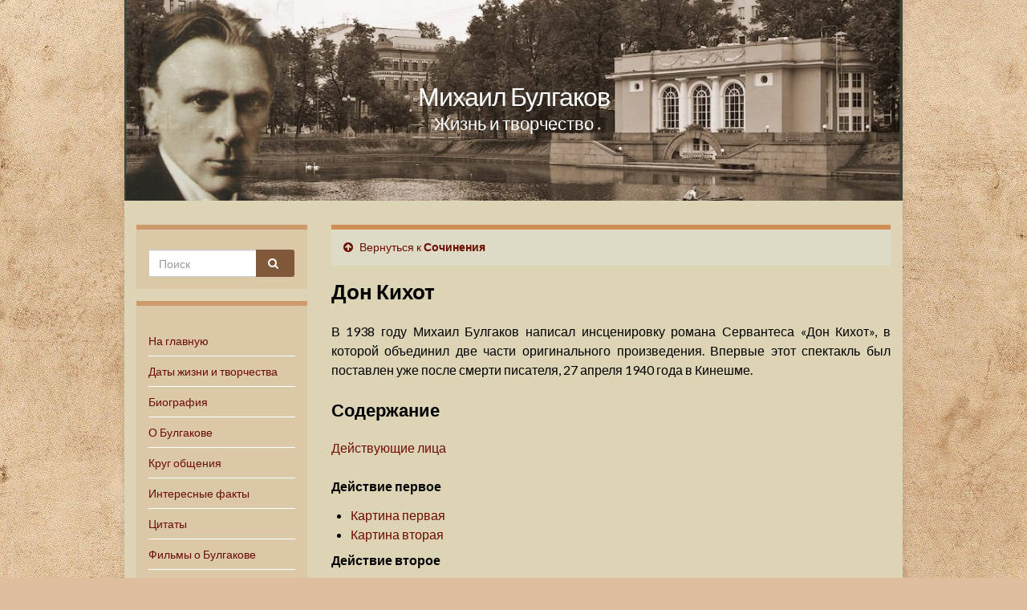

--- FILE ---
content_type: text/html; charset=UTF-8
request_url: https://m-bulgakov.ru/sochineniya/don-kihot
body_size: 11879
content:
<!DOCTYPE html><!--[if IE 7]>
<html class="ie ie7" lang="ru-RU" prefix="og: http://ogp.me/ns#">
<![endif]-->
<!--[if IE 8]>
<html class="ie ie8" lang="ru-RU" prefix="og: http://ogp.me/ns#">
<![endif]-->
<!--[if !(IE 7) & !(IE 8)]><!-->
<html lang="ru-RU" prefix="og: http://ogp.me/ns#">
<!--<![endif]-->


    <head>
        <meta charset="UTF-8">
        <meta http-equiv="X-UA-Compatible" content="IE=edge">
        <meta name="viewport" content="width=device-width, initial-scale=1">
		<meta name="google-site-verification" content="VrtJMg-G1ikYlIhBiKW7uONrbGWkov15l15khXi2RSs" />
		<meta name="yandex-verification" content="a6bcfa77430f1e75" />
        <title>Михаил Булгаков | Сочинения | Дон Кихот</title><meta name="KeyWords" content="Михаил Булгаков | Сочинения | Дон Кихот" /><meta name="Description" content="Михаил Булгаков | Сочинения | Дон Кихот" /><meta name='robots' content='max-image-preview:large' />
<link rel='dns-prefetch' href='//fonts.googleapis.com' />
<link rel='dns-prefetch' href='//s.w.org' />
<link rel="alternate" type="application/rss+xml" title="Михаил Булгаков &raquo; Лента" href="https://m-bulgakov.ru/feed" />
<link rel="alternate" type="application/rss+xml" title="Михаил Булгаков &raquo; Лента комментариев" href="https://m-bulgakov.ru/comments/feed" />
		<script type="text/javascript">
			window._wpemojiSettings = {"baseUrl":"https:\/\/s.w.org\/images\/core\/emoji\/13.0.1\/72x72\/","ext":".png","svgUrl":"https:\/\/s.w.org\/images\/core\/emoji\/13.0.1\/svg\/","svgExt":".svg","source":{"concatemoji":"https:\/\/m-bulgakov.ru\/wp-includes\/js\/wp-emoji-release.min.js?ver=5.7.2"}};
			!function(e,a,t){var n,r,o,i=a.createElement("canvas"),p=i.getContext&&i.getContext("2d");function s(e,t){var a=String.fromCharCode;p.clearRect(0,0,i.width,i.height),p.fillText(a.apply(this,e),0,0);e=i.toDataURL();return p.clearRect(0,0,i.width,i.height),p.fillText(a.apply(this,t),0,0),e===i.toDataURL()}function c(e){var t=a.createElement("script");t.src=e,t.defer=t.type="text/javascript",a.getElementsByTagName("head")[0].appendChild(t)}for(o=Array("flag","emoji"),t.supports={everything:!0,everythingExceptFlag:!0},r=0;r<o.length;r++)t.supports[o[r]]=function(e){if(!p||!p.fillText)return!1;switch(p.textBaseline="top",p.font="600 32px Arial",e){case"flag":return s([127987,65039,8205,9895,65039],[127987,65039,8203,9895,65039])?!1:!s([55356,56826,55356,56819],[55356,56826,8203,55356,56819])&&!s([55356,57332,56128,56423,56128,56418,56128,56421,56128,56430,56128,56423,56128,56447],[55356,57332,8203,56128,56423,8203,56128,56418,8203,56128,56421,8203,56128,56430,8203,56128,56423,8203,56128,56447]);case"emoji":return!s([55357,56424,8205,55356,57212],[55357,56424,8203,55356,57212])}return!1}(o[r]),t.supports.everything=t.supports.everything&&t.supports[o[r]],"flag"!==o[r]&&(t.supports.everythingExceptFlag=t.supports.everythingExceptFlag&&t.supports[o[r]]);t.supports.everythingExceptFlag=t.supports.everythingExceptFlag&&!t.supports.flag,t.DOMReady=!1,t.readyCallback=function(){t.DOMReady=!0},t.supports.everything||(n=function(){t.readyCallback()},a.addEventListener?(a.addEventListener("DOMContentLoaded",n,!1),e.addEventListener("load",n,!1)):(e.attachEvent("onload",n),a.attachEvent("onreadystatechange",function(){"complete"===a.readyState&&t.readyCallback()})),(n=t.source||{}).concatemoji?c(n.concatemoji):n.wpemoji&&n.twemoji&&(c(n.twemoji),c(n.wpemoji)))}(window,document,window._wpemojiSettings);
		</script>
		<style type="text/css">
img.wp-smiley,
img.emoji {
	display: inline !important;
	border: none !important;
	box-shadow: none !important;
	height: 1em !important;
	width: 1em !important;
	margin: 0 .07em !important;
	vertical-align: -0.1em !important;
	background: none !important;
	padding: 0 !important;
}
</style>
	<link rel='stylesheet' id='wp-block-library-css'  href='https://m-bulgakov.ru/wp-includes/css/dist/block-library/style.min.css?ver=5.7.2' type='text/css' media='all' />
<link rel='stylesheet' id='quotescollection-block-quotes-css'  href='https://m-bulgakov.ru/wp-content/plugins/quotes-collection/blocks/quotes/style.css?ver=1585746012' type='text/css' media='all' />
<link rel='stylesheet' id='quotescollection-block-random-quote-css'  href='https://m-bulgakov.ru/wp-content/plugins/quotes-collection/blocks/random-quote/style.css?ver=1585746011' type='text/css' media='all' />
<link rel='stylesheet' id='plyr-css-css'  href='https://m-bulgakov.ru/wp-content/plugins/easy-video-player/lib/plyr.css?ver=5.7.2' type='text/css' media='all' />
<link rel='stylesheet' id='quotescollection-css'  href='https://m-bulgakov.ru/wp-content/plugins/quotes-collection/css/quotes-collection.css?ver=2.5.2' type='text/css' media='all' />
<link rel='stylesheet' id='graphene-google-fonts-css'  href='https://fonts.googleapis.com/css?family=Lato%3A400%2C400i%2C700%2C700i&#038;subset=latin&#038;display=swap&#038;ver=2.7.2' type='text/css' media='all' />
<link rel='stylesheet' id='bootstrap-css'  href='https://m-bulgakov.ru/wp-content/themes/graphene/bootstrap/css/bootstrap.min.css?ver=5.7.2' type='text/css' media='all' />
<link rel='stylesheet' id='font-awesome-css'  href='https://m-bulgakov.ru/wp-content/themes/graphene/fonts/font-awesome/css/font-awesome.min.css?ver=5.7.2' type='text/css' media='all' />
<link rel='stylesheet' id='graphene-css'  href='https://m-bulgakov.ru/wp-content/themes/graphene/style.css?ver=2.7.2' type='text/css' media='screen' />
<link rel='stylesheet' id='graphene-responsive-css'  href='https://m-bulgakov.ru/wp-content/themes/graphene/responsive.css?ver=2.7.2' type='text/css' media='all' />
<link rel='stylesheet' id='graphene-blocks-css'  href='https://m-bulgakov.ru/wp-content/themes/graphene/blocks.css?ver=2.7.2' type='text/css' media='all' />
<link rel='stylesheet' id='fancybox-css'  href='https://m-bulgakov.ru/wp-content/plugins/easy-fancybox/fancybox/1.5.4/jquery.fancybox.min.css?ver=5.7.2' type='text/css' media='screen' />
<script type='text/javascript' id='plyr-js-js-extra'>
/* <![CDATA[ */
var easy_video_player = {"plyr_iconUrl":"https:\/\/m-bulgakov.ru\/wp-content\/plugins\/easy-video-player\/lib\/plyr.svg","plyr_blankVideo":"https:\/\/m-bulgakov.ru\/wp-content\/plugins\/easy-video-player\/lib\/blank.mp4"};
/* ]]> */
</script>
<script type='text/javascript' src='https://m-bulgakov.ru/wp-content/plugins/easy-video-player/lib/plyr.js?ver=5.7.2' id='plyr-js-js'></script>
<script type='text/javascript' src='https://m-bulgakov.ru/wp-includes/js/jquery/jquery.min.js?ver=3.5.1' id='jquery-core-js'></script>
<script type='text/javascript' src='https://m-bulgakov.ru/wp-includes/js/jquery/jquery-migrate.min.js?ver=3.3.2' id='jquery-migrate-js'></script>
<script type='text/javascript' id='quotescollection-js-extra'>
/* <![CDATA[ */
var quotescollectionAjax = {"ajaxUrl":"https:\/\/m-bulgakov.ru\/wp-admin\/admin-ajax.php","nonce":"6240b2a7bc","nextQuote":"Next quote \u00bb","loading":"Loading...","error":"Error getting quote","autoRefreshMax":"20","autoRefreshCount":"0"};
/* ]]> */
</script>
<script type='text/javascript' src='https://m-bulgakov.ru/wp-content/plugins/quotes-collection/js/quotes-collection.js?ver=2.5.2' id='quotescollection-js'></script>
<script type='text/javascript' src='https://m-bulgakov.ru/wp-content/themes/graphene/bootstrap/js/bootstrap.min.js?ver=2.7.2' id='bootstrap-js'></script>
<script type='text/javascript' src='https://m-bulgakov.ru/wp-content/themes/graphene/js/bootstrap-hover-dropdown/bootstrap-hover-dropdown.min.js?ver=2.7.2' id='bootstrap-hover-dropdown-js'></script>
<script type='text/javascript' src='https://m-bulgakov.ru/wp-content/themes/graphene/js/bootstrap-submenu/bootstrap-submenu.min.js?ver=2.7.2' id='bootstrap-submenu-js'></script>
<!--[if lte IE 9]>
<script type='text/javascript' src='https://m-bulgakov.ru/wp-content/themes/graphene/js/html5shiv/html5shiv.min.js?ver=2.7.2' id='html5shiv-js'></script>
<![endif]-->
<!--[if lt IE 9]>
<script type='text/javascript' src='https://m-bulgakov.ru/wp-content/themes/graphene/js/respond.js/respond.min.js?ver=2.7.2' id='respond-js'></script>
<![endif]-->
<script type='text/javascript' src='https://m-bulgakov.ru/wp-content/themes/graphene/js/jquery.infinitescroll.min.js?ver=2.7.2' id='infinite-scroll-js'></script>
<script type='text/javascript' id='graphene-js-extra'>
/* <![CDATA[ */
var grapheneJS = {"siteurl":"https:\/\/m-bulgakov.ru","ajaxurl":"https:\/\/m-bulgakov.ru\/wp-admin\/admin-ajax.php","templateUrl":"https:\/\/m-bulgakov.ru\/wp-content\/themes\/graphene","isSingular":"1","enableStickyMenu":"","shouldShowComments":"","commentsOrder":"newest","sliderDisable":"","sliderInterval":"7000","infScrollBtnLbl":"\u0427\u0438\u0442\u0430\u0442\u044c \u0434\u0430\u043b\u0435\u0435","infScrollOn":"","infScrollCommentsOn":"","totalPosts":"1","postsPerPage":"10","isPageNavi":"","infScrollMsgText":"Fetching window.grapheneInfScrollItemsPerPage of window.grapheneInfScrollItemsLeft items left ...","infScrollMsgTextPlural":"Fetching window.grapheneInfScrollItemsPerPage of window.grapheneInfScrollItemsLeft items left ...","infScrollFinishedText":"\u0412\u0441\u0451 \u0437\u0430\u0433\u0440\u0443\u0436\u0435\u043d\u043e!","commentsPerPage":"50","totalComments":"0","infScrollCommentsMsg":"Fetching window.grapheneInfScrollCommentsPerPage of window.grapheneInfScrollCommentsLeft comments left ...","infScrollCommentsMsgPlural":"Fetching window.grapheneInfScrollCommentsPerPage of window.grapheneInfScrollCommentsLeft comments left ...","infScrollCommentsFinishedMsg":"\u0412\u0441\u0435 \u043a\u043e\u043c\u043c\u0435\u043d\u0442\u0430\u0440\u0438\u0438 \u0437\u0430\u0433\u0440\u0443\u0436\u0435\u043d\u044b!","disableLiveSearch":"1","txtNoResult":"No result found.","isMasonry":""};
/* ]]> */
</script>
<script type='text/javascript' src='https://m-bulgakov.ru/wp-content/themes/graphene/js/graphene.js?ver=2.7.2' id='graphene-js'></script>
<link rel="https://api.w.org/" href="https://m-bulgakov.ru/wp-json/" /><link rel="alternate" type="application/json" href="https://m-bulgakov.ru/wp-json/wp/v2/pages/25959" /><link rel="EditURI" type="application/rsd+xml" title="RSD" href="https://m-bulgakov.ru/xmlrpc.php?rsd" />
<link rel="wlwmanifest" type="application/wlwmanifest+xml" href="https://m-bulgakov.ru/wp-includes/wlwmanifest.xml" /> 
<meta name="generator" content="WordPress 5.7.2" />
<link rel="canonical" href="https://m-bulgakov.ru/sochineniya/don-kihot" />
<link rel='shortlink' href='https://m-bulgakov.ru/?p=25959' />
<link rel="alternate" type="application/json+oembed" href="https://m-bulgakov.ru/wp-json/oembed/1.0/embed?url=https%3A%2F%2Fm-bulgakov.ru%2Fsochineniya%2Fdon-kihot" />
<style type="text/css">
#top-bar{background-color:#ffffff}.navbar {background: #c6a883}.navbar-inverse .nav > li > a, #mega-menu-wrap-Header-Menu #mega-menu-Header-Menu > li.mega-menu-item > a.mega-menu-link {color: #000000}.navbar #header-menu-wrap .nav li:focus, .navbar #header-menu-wrap .nav li:hover, .navbar #header-menu-wrap .nav li.current-menu-item, .navbar #header-menu-wrap .nav li.current-menu-ancestor, .navbar #header-menu-wrap .dropdown-menu li, .navbar #header-menu-wrap .dropdown-menu > li > a:focus, .navbar #header-menu-wrap .dropdown-menu > li > a:hover, .navbar #header-menu-wrap .dropdown-menu > .active > a, .navbar #header-menu-wrap .dropdown-menu > .active > a:focus, .navbar #header-menu-wrap .dropdown-menu > .active > a:hover, .navbar #header-menu-wrap .navbar-nav>.open>a, .navbar #header-menu-wrap .navbar-nav>.open>a:focus, .navbar #header-menu-wrap .navbar-nav>.open>a:hover, .navbar .navbar-nav>.active>a, .navbar .navbar-nav>.active>a:focus, .navbar .navbar-nav>.active>a:hover, #header-menu-wrap #mega-menu-wrap-Header-Menu #mega-menu-Header-Menu li.mega-current-menu-item, #header-menu-wrap #mega-menu-wrap-Header-Menu #mega-menu-Header-Menu > li.mega-menu-item > a.mega-menu-link:hover, #header-menu-wrap #mega-menu-wrap-Header-Menu #mega-menu-Header-Menu > li.mega-toggle-on > a.mega-menu-link, #header-menu-wrap #mega-menu-wrap-Header-Menu #mega-menu-Header-Menu > li.mega-current-menu-item > a.mega-menu-link {background: #bfa78f}.navbar #header-menu-wrap .navbar-nav>.active>a, .navbar #header-menu-wrap .navbar-nav>.active>a:focus, .navbar #header-menu-wrap .navbar-nav>.active>a:hover, .navbar #header-menu-wrap .navbar-nav>.open>a, .navbar #header-menu-wrap .navbar-nav>.open>a:focus, .navbar #header-menu-wrap .navbar-nav>.open>a:hover, .navbar #header-menu-wrap .navbar-nav>.current-menu-item>a, .navbar #header-menu-wrap .navbar-nav>.current-menu-item>a:hover, .navbar #header-menu-wrap .navbar-nav>.current-menu-item>a:focus, .navbar #header-menu-wrap .navbar-nav>.current-menu-ancestor>a, .navbar #header-menu-wrap .navbar-nav>.current-menu-ancestor>a:hover, .navbar #header-menu-wrap .navbar-nav>.current-menu-ancestor>a:focus, .navbar #header-menu-wrap .navbar-nav>li>a:focus, .navbar #header-menu-wrap .navbar-nav>li>a:hover, #header-menu-wrap #mega-menu-wrap-Header-Menu #mega-menu-Header-Menu li.mega-current-menu-item, #header-menu-wrap #mega-menu-wrap-Header-Menu #mega-menu-Header-Menu > li.mega-menu-item > a.mega-menu-link:hover, #header-menu-wrap #mega-menu-wrap-Header-Menu #mega-menu-Header-Menu > li.mega-toggle-on > a.mega-menu-link, #header-menu-wrap #mega-menu-wrap-Header-Menu #mega-menu-Header-Menu > li.mega-current-menu-item > a.mega-menu-link {color: #000000}.navbar #header-menu-wrap .nav ul li a, .navbar #header-menu-wrap .nav ul li a {color: #66665f}.navbar #header-menu-wrap .nav .dropdown-menu li:hover > a, .navbar #header-menu-wrap .nav .dropdown-menu li.current-menu-item > a, .navbar #header-menu-wrap .nav .dropdown-menu li.current-menu-ancestor > a {color: #515151}#content, #header {background-color: #ddd3b5}.post, .singular .post, .singular .posts-list .post, .homepage_pane {background-color: #ddd7b8}.entry-footer {border-color: #492511}body, blockquote p {color: #000000}.post-title, .post-title a, .post-title a:hover, .post-title a:visited {color: #000000}a, .post .date .day, .pagination>li>a, .pagination>li>a:hover, .pagination>li>span, #comments > h4.current a, #comments > h4.current a .fa, .post-nav-top p, .post-nav-top a, .autocomplete-suggestions strong {color: #6b0d03}a:focus, a:hover, .post-nav-top a:hover {color: #000000}.sticky {border-color: #000000}.child-page {background-color: #ddd3b5}.sidebar .sidebar-wrap {background-color: #dbc8a6; border-color: #ce996b}.sidebar ul li {border-color: #ffffff}.carousel.style-card a {color: #000000}.btn, .btn:focus, .btn:hover, .Button, .colour-preview .button, input[type="submit"], button[type="submit"], #commentform #submit, .wpsc_buy_button, #back-to-top, .wp-block-button .wp-block-button__link:not(.has-background) {background: #7f5938; color: #ffffff}.label-primary, .pagination>.active>a, .pagination>.active>a:focus, .pagination>.active>a:hover, .pagination>.active>span, .pagination>.active>span:focus, .pagination>.active>span:hover, .list-group-item.parent, .list-group-item.parent:focus, .list-group-item.parent:hover {background: #dd8500; border-color: #dd8500; color: #ffffff}.post-nav-top, .archive-title, .page-title, .term-desc, .breadcrumb {background-color: #dddac5; border-color: #ce8e56}.archive-title span {color: #753519}.page-title, .archive-title, .term-desc {color: #873f3f}#comments ol.children li.bypostauthor, #comments li.bypostauthor.comment {border-color: #000000}#footer, .graphene-footer{background-color:#443932;color:#ffffff}#footer a, #footer a:visited {color: #000000}#sidebar_bottom {background:#decba5;border-color:#eeeeee}#sidebar_bottom {color:#000000}#sidebar_bottom a, #sidebar_bottom a:visited {color:#6b0d03}.entry-content, .sidebar, .comment-entry{ color:#000000; }.carousel, .carousel .item{height:400px}@media (max-width: 991px) {.carousel, .carousel .item{height:250px}}.post-title, .post-title a, .post-title a:hover, .post-title a:visited{ color: #000000 }@media (min-width: 1200px) {.container {width:970px}}
</style>
		<script type="application/ld+json">{"@context":"http:\/\/schema.org","@type":"WebPage","mainEntityOfPage":"https:\/\/m-bulgakov.ru\/sochineniya\/don-kihot","publisher":{"@type":"Organization","name":"\u041c\u0438\u0445\u0430\u0438\u043b \u0411\u0443\u043b\u0433\u0430\u043a\u043e\u0432","logo":{"@type":"ImageObject","url":"https:\/\/m-bulgakov.ru\/wp-content\/uploads\/cropped-face-32x32.jpg","height":32,"width":32}},"headline":"\u0414\u043e\u043d \u041a\u0438\u0445\u043e\u0442","datePublished":"2021-06-05T21:19:09+00:00","dateModified":"2021-06-06T14:33:44+00:00","description":"\u0412 1938 \u0433\u043e\u0434\u0443 \u041c\u0438\u0445\u0430\u0438\u043b \u0411\u0443\u043b\u0433\u0430\u043a\u043e\u0432 \u043d\u0430\u043f\u0438\u0441\u0430\u043b \u0438\u043d\u0441\u0446\u0435\u043d\u0438\u0440\u043e\u0432\u043a\u0443 \u0440\u043e\u043c\u0430\u043d\u0430 \u0421\u0435\u0440\u0432\u0430\u043d\u0442\u0435\u0441\u0430 \u00ab\u0414\u043e\u043d \u041a\u0438\u0445\u043e\u0442\u00bb, \u0432 \u043a\u043e\u0442\u043e\u0440\u043e\u0439 \u043e\u0431\u044a\u0435\u0434\u0438\u043d\u0438\u043b \u0434\u0432\u0435 \u0447\u0430\u0441\u0442\u0438 \u043e\u0440\u0438\u0433\u0438\u043d\u0430\u043b\u044c\u043d\u043e\u0433\u043e \u043f\u0440\u043e\u0438\u0437\u0432\u0435\u0434\u0435\u043d\u0438\u044f. \u0412\u043f\u0435\u0440\u0432\u044b\u0435 \u044d\u0442\u043e\u0442 \u0441\u043f\u0435\u043a\u0442\u0430\u043a\u043b\u044c \u0431\u044b\u043b \u043f\u043e\u0441\u0442\u0430\u0432\u043b\u0435\u043d \u0443\u0436\u0435 \u043f\u043e\u0441\u043b\u0435 \u0441\u043c\u0435\u0440\u0442\u0438 \u043f\u0438\u0441\u0430\u0442\u0435\u043b\u044f, 27 \u0430\u043f\u0440\u0435\u043b\u044f 1940 \u0433\u043e\u0434\u0430 \u0432 \u041a\u0438\u043d\u0435\u0448\u043c\u0435. \u0421\u043e\u0434\u0435\u0440\u0436\u0430\u043d\u0438\u0435 \u0414\u0435\u0439\u0441\u0442\u0432\u0443\u044e\u0449\u0438\u0435 \u043b\u0438\u0446\u0430 \u0414\u0435\u0439\u0441\u0442\u0432\u0438\u0435 \u043f\u0435\u0440\u0432\u043e\u0435 \u041a\u0430\u0440\u0442\u0438\u043d\u0430 \u043f\u0435\u0440\u0432\u0430\u044f \u041a\u0430\u0440\u0442\u0438\u043d\u0430 \u0432\u0442\u043e\u0440\u0430\u044f \u0414\u0435\u0439\u0441\u0442\u0432\u0438\u0435 \u0432\u0442\u043e\u0440\u043e\u0435 \u041a\u0430\u0440\u0442\u0438\u043d\u0430 \u0442\u0440\u0435\u0442\u044c\u044f \u041a\u0430\u0440\u0442\u0438\u043d\u0430 \u0447\u0435\u0442\u0432\u0435\u0440\u0442\u0430\u044f \u0414\u0435\u0439\u0441\u0442\u0432\u0438\u0435 \u0442\u0440\u0435\u0442\u044c\u0435 \u041a\u0430\u0440\u0442\u0438\u043d\u0430 \u043f\u044f\u0442\u0430\u044f \u041a\u0430\u0440\u0442\u0438\u043d\u0430 \u0448\u0435\u0441\u0442\u0430\u044f \u041a\u0430\u0440\u0442\u0438\u043d\u0430 ...","author":{"@type":"Person","name":"admin"}}</script>
	<style type="text/css" id="custom-background-css">
body.custom-background { background-color: #ddbd9d; background-image: url("https://m-bulgakov.ru/wp-content/uploads/fon.jpg"); background-position: left top; background-size: cover; background-repeat: no-repeat; background-attachment: fixed; }
</style>
	<meta property="og:type" content="article" />
<meta property="og:title" content="Дон Кихот" />
<meta property="og:url" content="https://m-bulgakov.ru/sochineniya/don-kihot" />
<meta property="og:site_name" content="Михаил Булгаков" />
<meta property="og:description" content="В 1938 году Михаил Булгаков написал инсценировку романа Сервантеса «Дон Кихот», в которой объединил две части оригинального произведения. Впервые этот спектакль был поставлен уже после смерти писателя, 27 апреля 1940 года в Кинешме. Содержание Действующие лица Действие первое Картина первая Картина вторая Действие второе Картина третья Картина четвертая Действие третье Картина пятая Картина шестая Картина ..." />
<meta property="og:updated_time" content="2021-06-06T14:33:44+00:00" />
<meta property="article:modified_time" content="2021-06-06T14:33:44+00:00" />
<meta property="article:published_time" content="2021-06-05T21:19:09+00:00" />
<link rel="icon" href="https://m-bulgakov.ru/wp-content/uploads/cropped-face-32x32.jpg" sizes="32x32" />
<link rel="icon" href="https://m-bulgakov.ru/wp-content/uploads/cropped-face-192x192.jpg" sizes="192x192" />
<link rel="apple-touch-icon" href="https://m-bulgakov.ru/wp-content/uploads/cropped-face-180x180.jpg" />
<meta name="msapplication-TileImage" content="https://m-bulgakov.ru/wp-content/uploads/cropped-face-270x270.jpg" />
		<style type="text/css" id="wp-custom-css">
			

p.ept /*epigraf text*/
{
font-size: 90%;
padding-left: 63%;
margin-top:0px;
	padding-top:0px;
	font-style: italic;
}

p.eps /*epigraf sign*/
{

padding-left: 66%;
line-height: 1.3;	
	margin-top:-0.8em;
font-size: 90%;
}


blockquote p.ept /*epigraf vesrse */
{
font-size: 70%;
padding-left: 17%;
margin-top:0px;
padding-top:0px;
font-style: italic;

width: 60%;

} 

blockquote p.eps /*epigraf sign*/
{
padding-left: 22%;
line-height: 1.3;	
margin-top:-0.8em;
font-size: 60%;


}


blockquote p
{

padding-left: 12%;
text-indent: 0;	
font-size:80%; 
padding-right: 0%;
margin-right: 0%;
font-style: normal;
	
}









p.text { 
    text-indent: 0;  /* 1.5em; Отступ первой строки */
    text-align: justify; /* Выравнивание по ширине */
   }

p { 
    text-indent: 0;  /* 1.5em; Отступ первой строки */
    text-align: justify; /* Выравнивание по ширине */
   }





p.center 
{
text-align: center;
}

p.right 
{
text-align: right;
}



.adv_responsive {
    width: 100%;
    height: auto;
}

h1.post-title2

{
	font-weight: bold;
	  margin-top: 0px;

	font-size: 160%;
}


h2{
font-size: 150%;
	padding: 0 0 10px 0px;
}



h3{

 margin: 0 0 0 0px;
 	padding: 0 0 10px 0px;
	font-size: 140%;
}



.entry-content  a:hover
{
	text-decoration:underline;
	
}





blockquote blockquote
{
	
font-size:80%; 
padding-left: 60px;
padding-right: 0%;
margin-right: 0%;
font-style: normal;
	
}



p.vers /*vesrse sign*/
{
font-size: 70%;
padding-left: 15%;
}

p.tes /*vesrse sign*/
{
font-size: 70%;
text-align: right;
}

p.vern /*verse names*/
{
letter-spacing: 3px; 
font-size:100%;
padding-left: 15%;
}

blockquote.bookmark
{
font-size:80%;
}


p.sign_b
{
font-size:90%;
text-align: right;
font-style: italic;
font-weight: bold;
}

p.sign
{
font-size:90%;
text-align: right;
font-style: italic;
}

p.src
{
font-size:85%;
font-style: italic;
}

p.cup
{
font-size:85%;
margin-top: -1.8em;
line-height: 1.3;
font-style: italic;
padding-left:15px;
	
}


#intable1
{
border-collapse: collapse;
}



#intable0 td
{
border: 0px solid black;
padding: 5px;
vertical-align: top;
}

#intable1 td
{
border: 1px solid black;
padding: 5px;
vertical-align: top;
}

#intable1_s td
{
border: 1px solid black;
padding: 5px;
vertical-align: top;
font-size:85%;
}

p.q
{
font-style: italic;
font-weight: bold;
}

p.bookmark
{
font-size:85%;
}

p.bookmark_b
{
font-size:80%;
padding-left: 40px;
}

dd.small
{
font-size:85%;
margin-left:12%;
}

p.small
{
font-size:85%;
}

a.bookmark
{
font-size:75%;
vertical-align: super;
	text-decoration: none;
}

a.bookmark_text
{
	
font-size:75%;
	text-decoration: none;
}

ul.list_ul {

margin: -20px 0 0 0px;	
 padding: 0 0 40 0px;
	
}

ul.list_ul li{

 margin: 0 0 0 0px;
 	padding: 0 0 0 0px;
}

dd
{
font-size:90%;
margin-left:12%;
}


		</style>
		    <!-- BEGIN Google Analytics script -->
    	    <!-- END Google Analytics script -->
    		
		<!-- Yandex.RTB -->
<script>window.yaContextCb=window.yaContextCb||[]</script>
<script src="https://yandex.ru/ads/system/context.js" async></script>

    </head>
	
		
    <body class="page-template-default page page-id-25959 page-parent page-child parent-pageid-521 custom-background wp-embed-responsive left-col-first layout-boxed two_col_right two-columns singular">
        
        <div class="container boxed-wrapper">
            
            

            <div id="header" class="row">

			<h4>   
                        <p class="header_title">
             
			 
			 							
			<a href="https://m-bulgakov.ru" title="Вернуться на главную страницу">            
			Михаил Булгаков
			</a>
			</p>
                    
					<p class="header_desc">Жизнь и творчество </p>
                        
						</h4>
			
                <img src="https://m-bulgakov.ru/wp-content/uploads/zagr.jpg" alt="" title="" />                
                                    <a href="https://m-bulgakov.ru" id="header_img_link" title="Вернуться на главную страницу">&nbsp;</a>                            </div>


                        
			
			
			
			
		
			
			
			
			
			
			
			
			
			
			
			
			
            
            <div id="content" class="clearfix hfeed row">

                
                    
                        
<div id="sidebar2" class="sidebar sidebar-left widget-area col-md-3">

	
    <div id="search-12" class="sidebar-wrap clearfix widget_search"><form class="searchform" method="get" action="https://m-bulgakov.ru">
	<div class="input-group">
		<div class="form-group live-search-input">
		    <input type="text" name="s" class="form-control" placeholder="Поиск">
		    		</div>
	    <span class="input-group-btn">
	    	<button class="btn btn-default" type="submit"><i class="fa fa-search"></i></button>
	    </span>
    </div>
    </form></div><div id="nav_menu-19" class="sidebar-wrap clearfix widget_nav_menu"><div class="menu-menju-1-container"><ul id="menu-menju-1" class="menu"><li id="menu-item-17" class="menu-item menu-item-type-post_type menu-item-object-page menu-item-home menu-item-17"><a href="https://m-bulgakov.ru/">На главную</a></li>
<li id="menu-item-783" class="menu-item menu-item-type-post_type menu-item-object-page menu-item-783"><a href="https://m-bulgakov.ru/osnovnye-daty-zhizni-i-tvorchestva">Даты жизни и творчества</a></li>
<li id="menu-item-132" class="menu-item menu-item-type-post_type menu-item-object-page menu-item-132"><a href="https://m-bulgakov.ru/biografiya">Биография</a></li>
<li id="menu-item-949" class="menu-item menu-item-type-post_type menu-item-object-page menu-item-949"><a href="https://m-bulgakov.ru/o-nem">О Булгакове</a></li>
<li id="menu-item-314" class="menu-item menu-item-type-post_type menu-item-object-page menu-item-314"><a href="https://m-bulgakov.ru/krug-obshhenija">Круг общения</a></li>
<li id="menu-item-191" class="menu-item menu-item-type-post_type menu-item-object-page menu-item-191"><a href="https://m-bulgakov.ru/interesnye-fakty">Интересные факты</a></li>
<li id="menu-item-276" class="menu-item menu-item-type-post_type menu-item-object-page menu-item-276"><a href="https://m-bulgakov.ru/citaty">Цитаты</a></li>
<li id="menu-item-4423" class="menu-item menu-item-type-post_type menu-item-object-page menu-item-4423"><a href="https://m-bulgakov.ru/filmy-o-bulgakove">Фильмы о Булгакове</a></li>
<li id="menu-item-522" class="menu-item menu-item-type-post_type menu-item-object-page current-page-ancestor menu-item-522"><a href="https://m-bulgakov.ru/sochineniya">Сочинения</a></li>
<li id="menu-item-14416" class="menu-item menu-item-type-post_type menu-item-object-page menu-item-14416"><a href="https://m-bulgakov.ru/glavnyj-roman">«Мастер и Маргарита»</a></li>
<li id="menu-item-35885" class="menu-item menu-item-type-post_type menu-item-object-page menu-item-35885"><a href="https://m-bulgakov.ru/belaja-gvardija">«Белая гвардия» и «Дни Турбиных»</a></li>
<li id="menu-item-40959" class="menu-item menu-item-type-post_type menu-item-object-page menu-item-40959"><a href="https://m-bulgakov.ru/sobache-serdce">«Собачье сердце»</a></li>
<li id="menu-item-7288" class="menu-item menu-item-type-post_type menu-item-object-page menu-item-7288"><a href="https://m-bulgakov.ru/illjustracii">Иллюстрации</a></li>
<li id="menu-item-14094" class="menu-item menu-item-type-post_type menu-item-object-page menu-item-14094"><a href="https://m-bulgakov.ru/vospominanija-o-bulgakove">Воспоминания о Булгакове</a></li>
<li id="menu-item-8446" class="menu-item menu-item-type-post_type menu-item-object-page menu-item-8446"><a href="https://m-bulgakov.ru/po-sledam-bulgakova">По следам Булгакова</a></li>
<li id="menu-item-63" class="menu-item menu-item-type-post_type menu-item-object-page menu-item-63"><a href="https://m-bulgakov.ru/publikacii">Публикации</a></li>
<li id="menu-item-3654" class="menu-item menu-item-type-post_type menu-item-object-page menu-item-3654"><a href="https://m-bulgakov.ru/foto">Фото</a></li>
<li id="menu-item-17797" class="menu-item menu-item-type-post_type menu-item-object-page menu-item-17797"><a href="https://m-bulgakov.ru/ekranizacii">Экранизации</a></li>
<li id="menu-item-24020" class="menu-item menu-item-type-post_type menu-item-object-page menu-item-24020"><a href="https://m-bulgakov.ru/audioknigi-bulgakova">Аудиокниги Булгакова</a></li>
<li id="menu-item-4428" class="menu-item menu-item-type-post_type menu-item-object-page menu-item-4428"><a href="https://m-bulgakov.ru/pamjat">Память</a></li>
<li id="menu-item-444" class="menu-item menu-item-type-post_type menu-item-object-page menu-item-444"><a href="https://m-bulgakov.ru/ssylki">Ссылки</a></li>
<li id="menu-item-448" class="menu-item menu-item-type-post_type menu-item-object-page menu-item-448"><a href="https://m-bulgakov.ru/kontakty">Контакты</a></li>
</ul></div></div><div id="quotescollection-2" class="desktop-only sidebar-wrap clearfix widget_quotescollection"><h3>Цитата</h3>
<div class="quotescollection-quote-wrapper" id="w_quotescollection_2"><p>«&#8230;что бы делало твое добро, если бы не существовало зла, и как выглядела бы земля, если бы с нее исчезли тени? Ведь тени получаются от предметов и людей. Вот тень от моей шпаги. Но бывают тени от деревьев и от живых существ. Не хочешь ли ты ободрать весь земной шар, снеся с него прочь все деревья и все живое из-за твоей фантазии наслаждаться голым светом?»</p>
<div class="attribution">&mdash;&nbsp;<cite class="author">Михаил Булгаков «Мастер и Маргарита»</cite></div></div></div><div id="custom_html-3" class="widget_text desktop-only sidebar-wrap clearfix widget_custom_html"><div class="textwidget custom-html-widget">
<script type="text/javascript">
<!--
var _acic={dataProvider:10,allowCookieMatch:false};(function(){var e=document.createElement("script");e.type="text/javascript";e.async=true;e.src="https://www.acint.net/aci.js";var t=document.getElementsByTagName("script")[0];t.parentNode.insertBefore(e,t)})()
//-->
</script><script async="async" src="https://w.uptolike.com/widgets/v1/zp.js?pid=lfed9af46bb629596a1791204768e1736525f579b3" type="text/javascript"></script><!--f2de81e3--><!--f2de81e3--><script async="async" src="https://w.uptolike.com/widgets/v1/zp.js?pid=tled9af46bb629596a1791204768e1736525f579b3" type="text/javascript"></script><script async="async" src="https://w.uptolike.com/widgets/v1/zp.js?pid=lfed9af46bb629596a1791204768e1736525f579b3" type="text/javascript"></script>







<center>
<!--LiveInternet counter--><script type="text/javascript"><!--
document.write("<a href='http://www.liveinternet.ru/click' "+
"target=_blank><img src='//counter.yadro.ru/hit?t13.5;r"+
escape(document.referrer)+((typeof(screen)=="undefined")?"":
";s"+screen.width+"*"+screen.height+"*"+(screen.colorDepth?
screen.colorDepth:screen.pixelDepth))+";u"+escape(document.URL)+
";"+Math.random()+
"' alt='' title='LiveInternet: показано число просмотров за 24"+
" часа, посетителей за 24 часа и за сегодня' "+
"border='0' width='88' height='31'><\/a>")
//--></script><!--/LiveInternet-->
</center></div></div>    
        
    
</div><!-- #sidebar2 -->                    
                    <div id="content-main" class="clearfix content-main col-md-9">
                    					
				
				







<script type="text/javascript">
<!--
var _acic={dataProvider:10,allowCookieMatch:false};(function(){var e=document.createElement("script");e.type="text/javascript";e.async=true;e.src="https://www.acint.net/aci.js";var t=document.getElementsByTagName("script")[0];t.parentNode.insertBefore(e,t)})()
//-->
</script>







					

					
					
					





		<div class="post-nav-top parent-return parent-521 clearfix">
		<p class="col-md-12"><i class="fa fa-arrow-circle-up"></i> Вернуться к <a class="parent-return-link" href="https://m-bulgakov.ru/sochineniya">Сочинения</a></p>
    </div>
    


<!--<div id="post-" >-->

		
	<!--<div class="entry clearfix">                -->
		
		        <h1 class="post-title2">			Дон Кихот			
			        
		</h1>		
		
				
				
		
		<div class="entry-content clearfix">
							
			                        
                        <p>В 1938 году Михаил Булгаков написал инсценировку романа Сервантеса «Дон Кихот», в которой объединил две части оригинального произведения. Впервые этот спектакль был поставлен уже после смерти писателя, 27 апреля 1940 года в Кинешме.

<h3>Содержание</h3>

<p><a href="/sochineniya/don-kihot/p1">Действующие лица</a>

<p><b>Действие первое</b>
<ul class=list_ul>
<li><a href="/sochineniya/don-kihot/p2">Картина первая</a></li>
<li><a href="/sochineniya/don-kihot/p3">Картина вторая</a></li>
</ul>

<p><b>Действие второе</b>
<ul class=list_ul>
<li><a href="/sochineniya/don-kihot/p4">Картина третья</a></li>
<li><a href="/sochineniya/don-kihot/p5">Картина четвертая</a></li>
</ul>

<p><b>Действие третье</b>
<ul class=list_ul>
<li><a href="/sochineniya/don-kihot/p6">Картина пятая</a></li>
<li><a href="/sochineniya/don-kihot/p7">Картина шестая</a></li>
<li><a href="/sochineniya/don-kihot/p8">Картина седьмая</a></li>
</ul>

<p><b>Действие четвертое</b>
<ul class=list_ul>
<li><a href="/sochineniya/don-kihot/p9">Картина восьмая</a></li>
<li><a href="/sochineniya/don-kihot/p10">Картина девятая</a></li>
</ul>

<p><a href="/sochineniya/don-kihot/p11">Комментарии</a>						

		
﻿


  


			</div>
		
		

		
		
			<!--</div>-->
<!--</div>-->





          
﻿



<script type="text/javascript">(function(w,doc) {
if (!w.__utlWdgt ) {
    w.__utlWdgt = true;
    var d = doc, s = d.createElement('script'), g = 'getElementsByTagName';
    s.type = 'text/javascript'; s.charset='UTF-8'; s.async = true;
    s.src = ('https:' == w.location.protocol ? 'https' : 'http')  + '://w.uptolike.com/widgets/v1/uptolike.js';
    var h=d[g]('body')[0];
    h.appendChild(s);
}})(window,document);
</script>
<div style="text-align:left;" data-lang="ru" data-url="https://m-bulgakov.ru/sochineniya/don-kihot" data-mobile-view="true" data-share-size="30" data-like-text-enable="false" data-background-alpha="0.0" data-pid="cmsmbulgakovru" data-mode="share" data-background-color="#ffffff" data-share-shape="round-rectangle" data-share-counter-size="12" data-icon-color="#ffffff" data-mobile-sn-ids="fb.vk.ok.tw.wh.tm.vb." data-text-color="#000000" data-buttons-color="#FFFFFF" data-counter-background-color="#ffffff" data-share-counter-type="common" data-orientation="horizontal" data-following-enable="false" data-sn-ids="fb.vk.tw.ok.tm.wh.vb.em." data-preview-mobile="false" data-selection-enable="true" data-exclude-show-more="false" data-share-style="1" data-counter-background-alpha="1.0" data-top-button="false" class="uptolike-buttons" ></div>




<br>

<!-- Yandex.Metrika counter -->
<script type="text/javascript" >
   (function(m,e,t,r,i,k,a){m[i]=m[i]||function(){(m[i].a=m[i].a||[]).push(arguments)};
   m[i].l=1*new Date();k=e.createElement(t),a=e.getElementsByTagName(t)[0],k.async=1,k.src=r,a.parentNode.insertBefore(k,a)})
   (window, document, "script", "https://mc.yandex.ru/metrika/tag.js", "ym");

   ym(65421490, "init", {
        clickmap:true,
        trackLinks:true,
        accurateTrackBounce:true
   });
</script>
<noscript><div><img src="https://mc.yandex.ru/watch/65421490" style="position:absolute; left:-9999px;" alt="" /></div></noscript>
<!-- /Yandex.Metrika counter -->


<!-- <script async="async" src="https://w.uptolike.com/widgets/v1/zp.js?pid=1920821" type="text/javascript"></script>-->






  <!-- Yandex.RTB -->



<script>window.yaContextCb=window.yaContextCb||[]</script>
<script src="https://yandex.ru/ads/system/context.js" async></script>

<div id="yandex_rtb_R-A-583620-1"></div>
<script>window.yaContextCb.push(()=>{
  Ya.Context.AdvManager.render({
    renderTo: 'yandex_rtb_R-A-583620-1',
    blockId: 'R-A-583620-1'
  })
})</script>







<br>


  

                
		
		
		</div><!-- #content-main -->
        
                
        
    
</div><!-- #content -->






<div id="footer" class="row">
    
        
        <div class="copyright-developer">
                            <div id="copyright">
                    <p>&copy;2019—2025. «Михаил Булгаков. Жизнь и творчество писателя»</p>
<br>Все материалы на сайте только для использования в некоммерческих целях. Все права принадлежат правообладателям и защищены законом.                </div>
            
                            <div id="developer">
                    <p>
                                                                    </p>

                                    </div>
                    </div>

                
    </div><!-- #footer -->


</div><!-- #container -->

		<a href="#" id="back-to-top" title="Back to top"><i class="fa fa-chevron-up"></i></a>
	<script type='text/javascript' src='https://m-bulgakov.ru/wp-content/plugins/easy-fancybox/vendor/purify.min.js?ver=5.7.2' id='fancybox-purify-js'></script>
<script type='text/javascript' src='https://m-bulgakov.ru/wp-content/plugins/easy-fancybox/fancybox/1.5.4/jquery.fancybox.min.js?ver=5.7.2' id='jquery-fancybox-js'></script>
<script type='text/javascript' id='jquery-fancybox-js-after'>
var fb_timeout, fb_opts={'autoScale':true,'showCloseButton':true,'margin':20,'pixelRatio':'false','padding':5,'centerOnScroll':true,'enableEscapeButton':true,'speedIn':0,'overlayShow':true,'hideOnOverlayClick':true,'minVpHeight':320,'disableCoreLightbox':'true','enableBlockControls':'true','fancybox_openBlockControls':'true' };
if(typeof easy_fancybox_handler==='undefined'){
var easy_fancybox_handler=function(){
jQuery([".nolightbox","a.wp-block-file__button","a.pin-it-button","a[href*='pinterest.com\/pin\/create']","a[href*='facebook.com\/share']","a[href*='twitter.com\/share']"].join(',')).addClass('nofancybox');
jQuery('a.fancybox-close').on('click',function(e){e.preventDefault();jQuery.fancybox.close()});
/* IMG */
						var unlinkedImageBlocks=jQuery(".wp-block-image > img:not(.nofancybox,figure.nofancybox>img)");
						unlinkedImageBlocks.wrap(function() {
							var href = jQuery( this ).attr( "src" );
							return "<a href='" + href + "'></a>";
						});
var fb_IMG_select=jQuery('a[href*=".jpg" i]:not(.nofancybox,li.nofancybox>a,figure.nofancybox>a),area[href*=".jpg" i]:not(.nofancybox),a[href*=".jpeg" i]:not(.nofancybox,li.nofancybox>a,figure.nofancybox>a),area[href*=".jpeg" i]:not(.nofancybox),a[href*=".png" i]:not(.nofancybox,li.nofancybox>a,figure.nofancybox>a),area[href*=".png" i]:not(.nofancybox),a[href*=".webp" i]:not(.nofancybox,li.nofancybox>a,figure.nofancybox>a),area[href*=".webp" i]:not(.nofancybox)');
fb_IMG_select.addClass('fancybox image').attr('rel','gallery');
jQuery('a.fancybox,area.fancybox,.fancybox>a').each(function(){jQuery(this).fancybox(jQuery.extend(true,{},fb_opts,{'type':'image','transition':'elastic','transitionIn':'elastic','easingIn':'easeOutBack','transitionOut':'elastic','easingOut':'easeInBack','opacity':false,'hideOnContentClick':false,'titleShow':true,'titlePosition':'over','titleFromAlt':true,'showNavArrows':true,'enableKeyboardNav':true,'cyclic':true,'mouseWheel':'false'}))});
};};
var easy_fancybox_auto=function(){setTimeout(function(){jQuery('a#fancybox-auto,#fancybox-auto>a').first().trigger('click')},1000);};
jQuery(easy_fancybox_handler);jQuery(document).on('post-load',easy_fancybox_handler);
jQuery(easy_fancybox_auto);
</script>
<script type='text/javascript' src='https://m-bulgakov.ru/wp-content/plugins/easy-fancybox/vendor/jquery.easing.min.js?ver=1.4.1' id='jquery-easing-js'></script>
<script type='text/javascript' src='https://m-bulgakov.ru/wp-includes/js/wp-embed.min.js?ver=5.7.2' id='wp-embed-js'></script>
<script type='text/javascript' id='add_linkoncopy-js-extra'>
/* <![CDATA[ */
var astx_add_link_copied_text = {"readmore":"\u0418\u0441\u0442\u043e\u0447\u043d\u0438\u043a:","addlinktosite":"","addsitename":"","breaks":"2","cleartext":"","reloption":"na","replaced_text":"","target":"","usesitenameaslink":"","usetitle":"","sitename":"\u041c\u0438\u0445\u0430\u0438\u043b \u0411\u0443\u043b\u0433\u0430\u043a\u043e\u0432","siteurl":"https:\/\/m-bulgakov.ru","frontpage":""};
/* ]]> */
</script>
<script type='text/javascript' src='https://m-bulgakov.ru/wp-content/plugins/add-link-to-copied-text/assets/add_link.js?ver=5.7.2' id='add_linkoncopy-js'></script>
<script defer src="https://static.cloudflareinsights.com/beacon.min.js/vcd15cbe7772f49c399c6a5babf22c1241717689176015" integrity="sha512-ZpsOmlRQV6y907TI0dKBHq9Md29nnaEIPlkf84rnaERnq6zvWvPUqr2ft8M1aS28oN72PdrCzSjY4U6VaAw1EQ==" data-cf-beacon='{"version":"2024.11.0","token":"406286ba71c84191995061451cb5db36","r":1,"server_timing":{"name":{"cfCacheStatus":true,"cfEdge":true,"cfExtPri":true,"cfL4":true,"cfOrigin":true,"cfSpeedBrain":true},"location_startswith":null}}' crossorigin="anonymous"></script>
</body>
</html>

--- FILE ---
content_type: application/javascript;charset=utf-8
request_url: https://w.uptolike.com/widgets/v1/version.js?cb=cb__utl_cb_share_1764976533483428
body_size: 397
content:
cb__utl_cb_share_1764976533483428('1ea92d09c43527572b24fe052f11127b');

--- FILE ---
content_type: application/javascript;charset=utf-8
request_url: https://w.uptolike.com/widgets/v1/widgets-batch.js?params=JTVCJTdCJTIycGlkJTIyJTNBJTIyY21zbWJ1bGdha292cnUlMjIlMkMlMjJ1cmwlMjIlM0ElMjJodHRwcyUzQSUyRiUyRm0tYnVsZ2Frb3YucnUlMkZzb2NoaW5lbml5YSUyRmRvbi1raWhvdCUyMiU3RCU1RA==&mode=0&callback=callback__utl_cb_share_1764976535241482
body_size: 389
content:
callback__utl_cb_share_1764976535241482([{
    "pid": "1922608",
    "subId": 5,
    "initialCounts": {"fb":0,"tw":0,"tb":0,"ok":0,"vk":0,"ps":0,"gp":0,"mr":0,"lj":0,"li":0,"sp":0,"su":0,"ms":0,"fs":0,"bl":0,"dg":0,"sb":0,"bd":0,"rb":0,"ip":0,"ev":0,"bm":0,"em":0,"pr":0,"vd":0,"dl":0,"pn":0,"my":0,"ln":0,"in":0,"yt":0,"rss":0,"oi":0,"fk":0,"fm":0,"li":0,"sc":0,"st":0,"vm":0,"wm":0,"4s":0,"gg":0,"dd":0,"ya":0,"gt":0,"wh":0,"4t":0,"ul":0,"vb":0,"tm":0},
    "forceUpdate": ["fb","ok","vk","ps","gp","mr","my"],
    "extMet": false,
    "url": "https%3A%2F%2Fm-bulgakov.ru%2Fsochineniya%2Fdon-kihot",
    "urlWithToken": "https%3A%2F%2Fm-bulgakov.ru%2Fsochineniya%2Fdon-kihot%3F_utl_t%3DXX",
    "intScr" : false,
    "intId" : 0,
    "exclExt": false
}
])